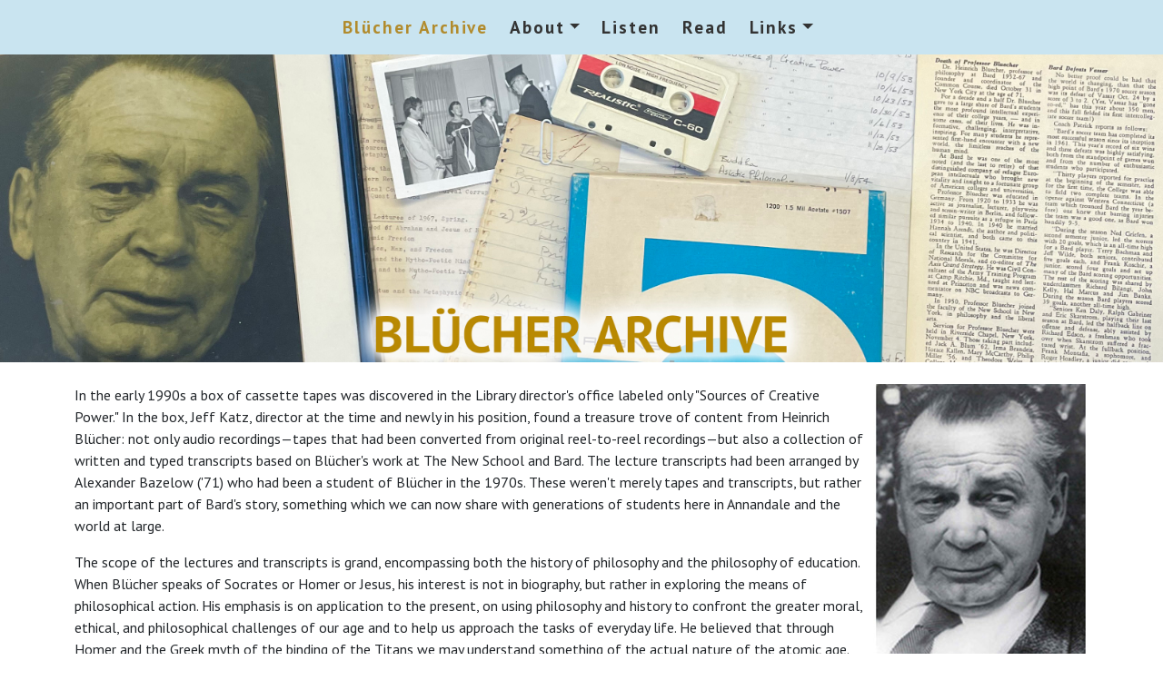

--- FILE ---
content_type: text/html; charset=UTF-8
request_url: https://www.bard.edu/bluecher/
body_size: 2194
content:
		<!DOCTYPE HTML>
		<html lang="en">

		<head>
			<meta http-equiv="Content-Type" content="text/html; charset=UTF-8" />
			<meta name="viewport" content="width=device-width, initial-scale=1">
			<meta name="keywords" content="" />
			<meta name="description" content="" />


			<title>Blücher Archive | Bard College</title>

			<link rel="icon" type="image/x-icon" href="https://www.bard.edu/images/favicon.ico">
			<link rel='stylesheet' type='text/css' href='https://fonts.googleapis.com/css?family=PT+Sans+Narrow'>
			<link rel='stylesheet' type='text/css' href='https://fonts.googleapis.com/css?family=PT+Sans:400,700'>
			<!-- Font Awesome CSS -->
			<script src="https://kit.fontawesome.com/97160afdb9.js" crossorigin="anonymous"></script>
			<!-- Custom CSS -->
			<link rel="stylesheet" type="text/css" href="main.css">
			<!-- Bootstrap CSS, JS -->
			<link rel="stylesheet" type="text/css" href="css/bootstrap.css">
			<script src="bootstrap.bundle.min.js"></script>

			<script src="https://cdnjs.cloudflare.com/ajax/libs/popper.js/1.16.0/umd/popper.min.js"></script>
		</head>

		<body>
			<header class="" style="background: none;">
				<nav class="navbar navbar-light navbar-expand-lg navbar-custom ps-2 pe-2" aria-label="Main navigation">
					<button class="navbar-toggler" type="button" data-bs-toggle="collapse" data-bs-target="#BILnav" aria-controls="BILnav" aria-expanded="false" aria-label="Toggle navigation">
						<span class="navbar-toggler-icon"></span>
					</button>
					<div class="collapse navbar-collapse" id="BILnav">
						<ul class="navbar-nav mx-auto">
							<li class="nav-item me-2">
								<a class="nav-link" href="index.php" style="color: #b18b2d !important;">Blücher Archive</a>
							</li>
							<li class="nav-item me-2 dropdown">
								<a class="nav-link dropdown-toggle" data-bs-toggle="dropdown" href="#" role="button" aria-haspopup="true" aria-expanded="false">About</a>
								<div class="dropdown-menu">
									<a class="dropdown-item" href="history.php">History</a>
									<a class="dropdown-item" href="memorial.php">Memorial</a>
									<a class="dropdown-item" href="add-articles.php">Additional Articles</a>
								</div>
							</li>
							<li class="nav-item me-2">
								<a class="nav-link" href="listen.php">Listen</a>
							</li>
							<li class="nav-item me-2">
								<a class="nav-link" href="lectures.php">Read</a>
							</li>
							<li class="nav-item me-2 dropdown">
								<a class="nav-link dropdown-toggle" data-bs-toggle="dropdown" href="#" role="button" aria-haspopup="true" aria-expanded="false">Links</a>
								<div class="dropdown-menu">
									<a class="dropdown-item" href="https://research.uni-leipzig.de/bluecherproject/">Heinrich Blücher Project</a>
									<a class="dropdown-item" href="https://www.bard.edu/arendtcollection/">Hannah Arendt Collection</a>
									<a class="dropdown-item" href="https://hac.bard.edu/">Hannah Arendt Center</a>
									<a class="dropdown-item" href="https://www.bard.edu/archives/">Bard Archives</a>
								</div>
							</li>
						</ul>
					</div>
				</nav>
			<img src="images/bluecher1.jpg" class="img-fluid" alt="Website banner with a variety of Bluecher images and notes.">
</header>
<div class="container home mt-4">
	<div>
		<img src="http://www.bard.edu/bluecher/images/bluecher_portrait3.jpg" alt="Image of Bluecher" class="float-end ps-2 pb-2">
		<p>
			In the early 1990s a box of cassette tapes was discovered in the Library director's office labeled only "Sources of Creative Power." In the box, Jeff Katz, director at the time and newly in his position, found a treasure trove of content from Heinrich Blücher: not only audio recordings—tapes that had been converted from original reel-to-reel recordings—but also a collection of written and typed transcripts based on Blücher's work at The New School and Bard. The lecture transcripts had been arranged by Alexander Bazelow ('71) who had been a student of Blücher in the 1970s. These weren't merely tapes and transcripts, but rather an important part of Bard's story, something which we can now share with generations of students here in Annandale and the world at large.
		</p>
		<p>
			The scope of the lectures and transcripts is grand, encompassing both the history of philosophy and the philosophy of education. When Blücher speaks of Socrates or Homer or Jesus, his interest is not in biography, but rather in exploring the means of philosophical action. His emphasis is on application to the present, on using philosophy and history to confront the greater moral, ethical, and philosophical challenges of our age and to help us approach the tasks of everyday life. He believed that through Homer and the Greek myth of the binding of the Titans we may understand something of the actual nature of the atomic age. Through the power of free philosophical reasoning itself, the student takes up the task of education, "to become free men and free women."
		<p>
			For more information about this site and archive, contact Helene Tieger at <a href="/cdn-cgi/l/email-protection" class="__cf_email__" data-cfemail="e99d808c8e8c9ba98b889b8dc78c8d9c">[email&#160;protected]</a> or (845) 758-7396.
		</p>
	</div>
</div>

				<hr style="margin-bottom: 0px !important; margin-top: 30px;">
				<div style="background-color: #333; color: white;" class="page-bottom">
					<div class="container pt-4 pb-4 text-center">
						<p>
							©2026 Stevenson Library - Bard College, Annandale-on-Hudson, NY 12504
						</p>
					</div>
				</div>
		<script data-cfasync="false" src="/cdn-cgi/scripts/5c5dd728/cloudflare-static/email-decode.min.js"></script></body>

		</html>


--- FILE ---
content_type: text/css
request_url: https://www.bard.edu/bluecher/main.css
body_size: 1814
content:
.grecaptcha-badge {
  width: 70px !important;
  overflow: hidden !important;
  transition: all 0.3s ease !important;
  left: 4px !important;
}
.grecaptcha-badge:hover {
  width: 256px !important;
}
html{
	width: 100%;
}
body{
	font-family: 'PT Sans', sans-serif !important;
	min-height: 100%;
	width: 100%;
	position: relative;
}
body .navbar-custom .nav-item.active .nav-link, body .navbar-custom .nav-item:hover .nav-link {
	color: #b90124 !important;
}
body a{
	text-decoration: none;
	color: #b90124;
	font-weight: bold;
}
body a:hover{
	color: #8c001a;
}
blockquote{
	margin-left: 50px !important;
	font-size: 1rem !important;
	font-style: italic;
}
h1, .h1 {
  font-size: calc(1.375rem + 1.5vw);
}
@media (min-width: 1200px) {
  h1, .h1 {
    font-size: 2rem !important;
  }
}

h2, .h2 {
  font-size: calc(1.325rem + 0.9vw);
}
@media (min-width: 1200px) {
  h2, .h2 {
    font-size: 1.75rem !important;
  }
}

h3, .h3 {
  font-size: calc(1.3rem + 0.6vw);
}
@media (min-width: 1200px) {
  h3, .h3 {
    font-size: 1.5rem !important;
  }
}

h4, .h4 {
  font-size: calc(1.275rem + 0.3vw);
}
@media (min-width: 1200px) {
  h4, .h4 {
    font-size: 1.25rem !important;
  }
}

h5, .h5 {
  font-size: 1rem !important;
}

h6, .h6 {
  font-size: 1rem;
}
.navbar-custom .navbar-nav .nav-link{
	font-weight: bold !important;
}
.page-bottom{
	width: 100%;
/*	position: absolute;*/
	bottom: 0;
	left: 0;	
}
.featured-image nav.navbar{
	padding-top: 0.25rem;
	padding-bottom: 0.25rem;
}
.anchor{
	display: block;
  position: relative;
  top: -5rem;
  visibility: hidden;
}
.hide-text{
	display: none;
}
.dn{
	display: none;
}
.home .bard-bt-boarder{
	border-bottom: #b90124 3px solid;
}
.bard-tp-boarder{
	border-top: #b90124 2px solid;	
}
.navbar{
	background-color: rgba(43, 148, 193, 0.25);
}
.navbar-dark.bg-gray .navbar-nav .nav-link:focus, .navbar-dark.bg-gray .navbar-nav .nav-link:hover {
	/*color: rgba(255,255,255,1.0) !important;*/
	color:  white !important;
	text-decoration: underline;
}
.navbar-custom .navbar-nav .nav-link{
	color: #333 !important;
	font-size: 1.2rem; /*1.3*/
	letter-spacing: .1em;
	font-weight: normal;
}
.dropdown-menu{
	padding: 0px !important;
}
.dropdown-menu[data-bs-popper]{
	margin-top:  0rem !important;
	/*background-color: #333;*/
}
.dropdown-menu .dropdown-item:first-child{
	border-top: 0px solid #ccc;
}
.dropdown-menu .dropdown-item{
	color: #b90124 !important;
	font-size: 1.2rem;
	font-weight: bold;
	border-top: 1px solid #ccc;
}
.home .btn .word{
	font-size: 1.2rem;
}
.home .btn-secondary:hover{
	background-color: white;
	color: #b90123;
}

header {
	position: relative;
	width: 100%;
	min-height: auto;
	text-align: center;
	color: #fff;
	background-image: url(https://www.bard.edu/library/staging/2022/images/libhomepage-desat.jpg);
	background-color: black;
	background-position: center;
	-webkit-background-size: cover;
	-moz-background-size: cover;
	background-size: cover;
    background-position-y: 891px;
}
.home-page-splash {
	margin-top: 130px !important;
	margin-bottom: 50px;
	padding: 10px;
	width: 90%;
	/*margin-left: 5%;*/
	border-radius: 5px;
	color: white;
}
#home-page-motto{
	text-align: left;
	text-shadow: 1px 1px 4px #000000;
	letter-spacing: 4px;
}
#home-page-motto, .radio-input-home{
	font-weight: bold;
	/*-webkit-text-stroke: 1px black;*/
}
.search-radio-item{
	text-shadow: 1px 1px 4px #000000;
	font-size: 1.5rem;
	letter-spacing: 3px;
	text-align: right;
}
.search-radio-item a{	
	color: white;
}
input.search-button{
		background-color: #b90124;
    border: 0px;
    color: white;
}
.hp-button{
		width: 24%;
		font-weight: 500 !important;
    display: inline-flex !important;
    flex-flow: column;
    height: 102px;
    align-items: center;
    justify-content: center;
    margin: 5px 5px 0px 0px;
    background-color: #555 !important;
    border-color: #555 !important;
}
.hp-button:hover{
    background-color: #b90124 !important;
    border-color: #b90124 !important;
    color: white !important;
}
.bard-card{
	width: 24.25%;
}
a h2.card-title{
	text-decoration: none;
	color: #b90124;
	font-size: 1.3rem;
	padding-top: 5px;
}
.center-container{
	display: flex;
	align-items: center;
	justify-content: center;
}
.rss-container{
	display: flex;
	align-items: center;
	justify-content: center;
	height: 261px;
	overflow: hidden;
}
.rss-image{
	/*max-height: 150px !important;
	width: auto !important;
	max-width: 200px !important;*/
	opacity: 0.7;
}
.rss-image:hover{
	opacity: 1;
}
a.rss-link{
	text-decoration: none;
}
.mr-auto, .mx-auto{
	margin-right:  auto !important;
}

.contact .contact-list.row .contact-item.row > * {
	padding-left: 0px !important;
}
.contact .contact-list.row .contact-item.row img{
	width: 100% !important;
	height: inherit;
}

/*@media only screen and (max-width: 768px) {
	.logo-style{
		height: 1.2rem;
	}
}*/

@media only screen and (max-width: 1400px) {
	.logo-style{
		height: 1.2rem;
	}
	.home-page-splash{
		margin-top: 130px !important;
		margin-bottom: 50px;
	}
	header{
    	background-position-y: 685px;
	}
}

@media only screen and (max-width: 1200px) {
	.logo-style{
		height: 1.2rem;
	}
	.hp-button{
		width: 23%;
	}
	header{
    	background-position-y: 630px;
	}
}

@media only screen and (max-width:  1000px){
	.hp-button{
		width: 22%;
	}
	.home-page-splash{
		margin-top: 90px !important;
		margin-bottom: 30px;
	}
	header{
    	background-position-y: 525px;
	}
}
@media (max-width:  991px){
	.hp-button{
		width: 48%;
	}
	.home-page-splash{
		margin-top: 60px !important;
		margin-bottom: 5px;
	}
}

@media (max-width:  850px){
	.hp-button{
		width: 48%;
	}
	.home-page-splash{
		margin-top: 60px !important;
		margin-bottom: 5px;
	}
	header{
    	background-position-y: 440px;
	}
}

@media (min-width:  10000px){
	.home-page-splash {
		margin-top: 180px;
		margin-bottom: 100px;
		padding: 10px;
		width: 60%;
		margin-left: 20%;
		color: white;
	}
}
@media (max-width: 576px) {
	.hp-button{
		width: 48%;
	}
	.home-page-splash{
		margin-top: 60px !important;
		margin-bottom: 5px;
	}
	header{
    	background-position-y: 335px;
	}
}

@media (min-width: 576px){
	.modal-dialog{
		max-width: 1000px !important;
	}
}

@media (max-width: 380px) {
	.hp-button{
		width: 47%;
	}
	.page-bottom{
		text-align: center;
	}
	.float.btn.btn-bard{
		font-size:  20px !important;
	}
	.home-page-splash{
		margin-top: 80px !important;
		margin-bottom: 0px;
	}
	header{
    	background-position-y: 250px;
	}
}
@media (max-width:  261px){
	.hp-button{
		width: 99%;
	}
	header{
    	background-position-y: inherit;
	}
}